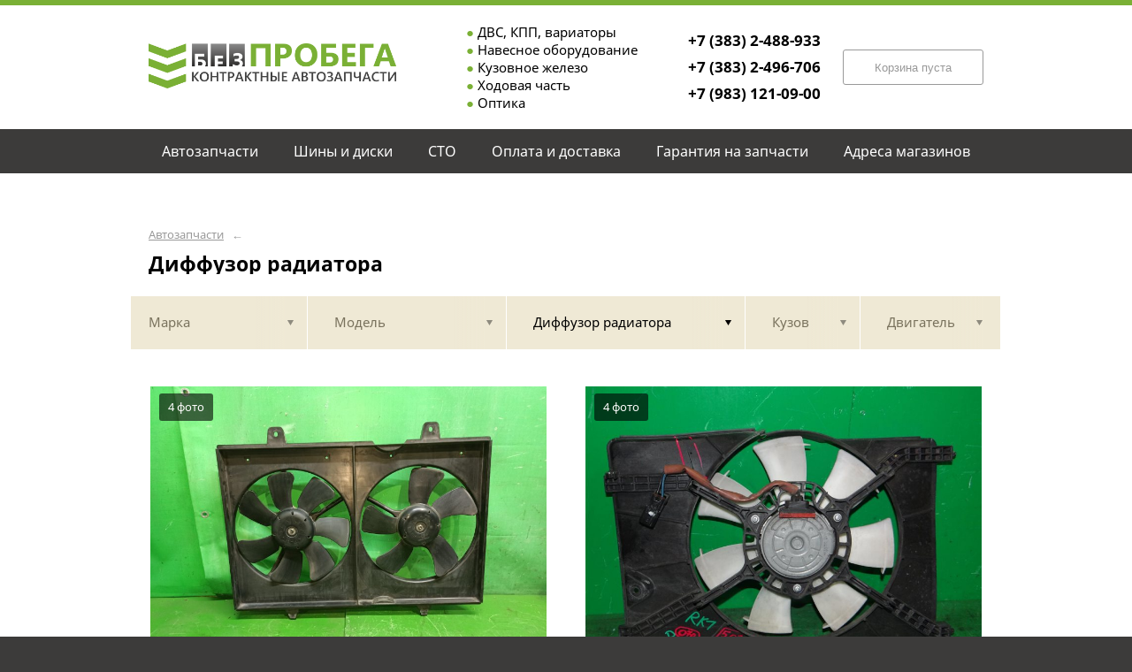

--- FILE ---
content_type: text/css
request_url: https://bezprobega.com/custom/c296/custom.css?1611043409
body_size: 529
content:
.socseti_item{float:left;margin:3px}
.icon{display:inline-block;width:24px;height:24px}
.vk{background: url('/pics/icons/vk.png')}
.fb{background: url('/pics/icons/fb.png')}
.ok{background: url('/pics/icons/ok.png')}
.inst{background: url('/pics/icons/inst.png')}
.drom{background: url('/pics/icons/drom.png')}
.drive2{background: url('/pics/icons/drive2.png')}
.whatsapp{background: url('/pics/icons/whatsapp.png')}
.viber{background: url('/pics/icons/viber.png')}
.telegram{background: url('/pics/icons/telegram.png')}

.header__caption {
    font-size: 17px;	
	margin-left: 40px;
	line-height: 30px;
}



.content ul li { line-height: 26px }


.button{
    background-color: #7ab035;
}

.menu, .footer, body {
	background-color: #3c3b3a
}


.menu_link.st-active, .menu_link.st-active:hover, .search-tumbler_item.st-active, .bucket-form-pad.st-active, .button:hover {
    background-color: #65902d;
    border-color: #65902d;
}

.menu_link:hover, .search-main__link:hover, .search-tumbler_item:hover {
    background-color: #7ab035;
    border-color: #7ab035;
}

.header_logo {width: 280px;height: 52px}

.header__caption_txt{
    display: inline-block;
    position: relative;
    font-size: 15px;
    line-height: 20px;
    color: #000;
    vertical-align: middle;
    text-decoration: none;
	margin-left: 60px;
	list-style-type: none;
}

li:before {
    color: #7ab035;
	content: "● ";
}

.menu__text {
	padding-left: 20px;
	padding-right: 20px;
    font-size: 16px;	
}

.header {
    border-top: solid 6px #7ab035;
}

.search-main__link {
    font-size: 15px;
}
